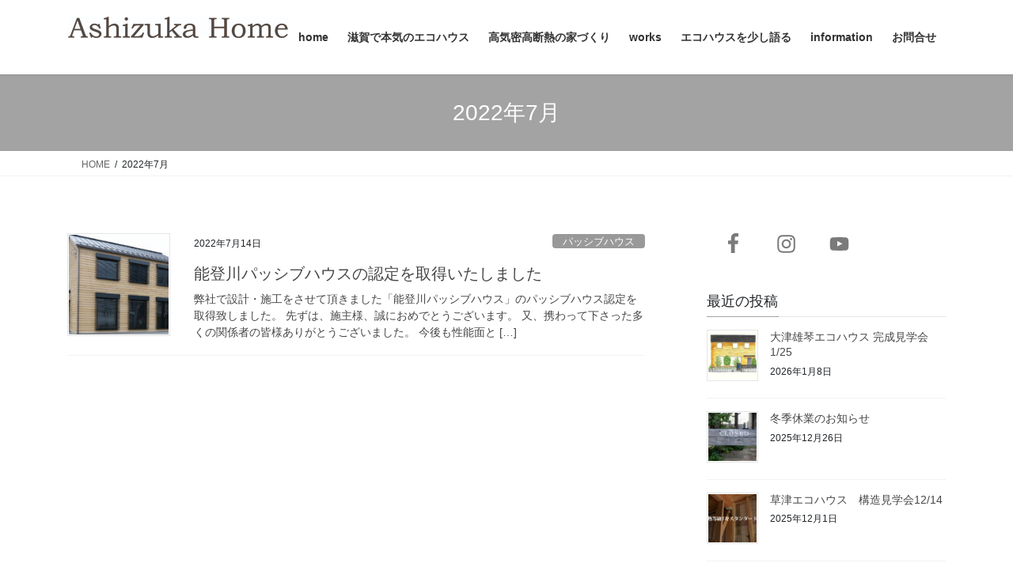

--- FILE ---
content_type: text/html; charset=UTF-8
request_url: https://www.ashizuka.com/2022/07/
body_size: 13882
content:
<!DOCTYPE html>
<html dir="ltr" lang="ja" prefix="og: https://ogp.me/ns#">
<head>
<meta charset="utf-8">
<meta http-equiv="X-UA-Compatible" content="IE=edge">
<meta name="viewport" content="width=device-width, initial-scale=1">
<!-- Google tag (gtag.js) --><script async src="https://www.googletagmanager.com/gtag/js?id=UA-104876993-1"></script><script>window.dataLayer = window.dataLayer || [];function gtag(){dataLayer.push(arguments);}gtag('js', new Date());gtag('config', 'UA-104876993-1');</script>
<title>7月, 2022 | 滋賀で本気のエコハウス 高気密高断熱住宅(パッシブハウス)の設計施工 あしづかホーム</title>

		<!-- All in One SEO 4.9.3 - aioseo.com -->
	<meta name="robots" content="noindex, max-image-preview:large" />
	<link rel="canonical" href="https://www.ashizuka.com/2022/07/" />
	<meta name="generator" content="All in One SEO (AIOSEO) 4.9.3" />
		<script type="application/ld+json" class="aioseo-schema">
			{"@context":"https:\/\/schema.org","@graph":[{"@type":"BreadcrumbList","@id":"https:\/\/www.ashizuka.com\/2022\/07\/#breadcrumblist","itemListElement":[{"@type":"ListItem","@id":"https:\/\/www.ashizuka.com#listItem","position":1,"name":"\u30db\u30fc\u30e0","item":"https:\/\/www.ashizuka.com","nextItem":{"@type":"ListItem","@id":"https:\/\/www.ashizuka.com\/2022\/#listItem","name":2022}},{"@type":"ListItem","@id":"https:\/\/www.ashizuka.com\/2022\/#listItem","position":2,"name":2022,"item":"https:\/\/www.ashizuka.com\/2022\/","nextItem":{"@type":"ListItem","@id":"https:\/\/www.ashizuka.com\/2022\/07\/#listItem","name":"07"},"previousItem":{"@type":"ListItem","@id":"https:\/\/www.ashizuka.com#listItem","name":"\u30db\u30fc\u30e0"}},{"@type":"ListItem","@id":"https:\/\/www.ashizuka.com\/2022\/07\/#listItem","position":3,"name":"07","previousItem":{"@type":"ListItem","@id":"https:\/\/www.ashizuka.com\/2022\/#listItem","name":2022}}]},{"@type":"CollectionPage","@id":"https:\/\/www.ashizuka.com\/2022\/07\/#collectionpage","url":"https:\/\/www.ashizuka.com\/2022\/07\/","name":"7\u6708, 2022 | \u6ecb\u8cc0\u3067\u672c\u6c17\u306e\u30a8\u30b3\u30cf\u30a6\u30b9 \u9ad8\u6c17\u5bc6\u9ad8\u65ad\u71b1\u4f4f\u5b85(\u30d1\u30c3\u30b7\u30d6\u30cf\u30a6\u30b9)\u306e\u8a2d\u8a08\u65bd\u5de5 \u3042\u3057\u3065\u304b\u30db\u30fc\u30e0","inLanguage":"ja","isPartOf":{"@id":"https:\/\/www.ashizuka.com\/#website"},"breadcrumb":{"@id":"https:\/\/www.ashizuka.com\/2022\/07\/#breadcrumblist"}},{"@type":"Organization","@id":"https:\/\/www.ashizuka.com\/#organization","name":"\u6ecb\u8cc0\u3067\u672c\u6c17\u306e\u30a8\u30b3\u30cf\u30a6\u30b9\u3000\u9ad8\u6c17\u5bc6\u9ad8\u65ad\u71b1\u4f4f\u5b85(\u30d1\u30c3\u30b7\u30d6\u30cf\u30a6\u30b9)\u306e\u8a2d\u8a08\u65bd\u5de5\u3000\u3042\u3057\u3065\u304b\u30db\u30fc\u30e0","description":"\u6ecb\u8cc0\u3067\u672c\u6c17\u306e\u30a8\u30b3\u30cf\u30a6\u30b9\u3000\u9ad8\u6c17\u5bc6\u9ad8\u65ad\u71b1\u4f4f\u5b85(\u30d1\u30c3\u30b7\u30d6\u30cf\u30a6\u30b9)\u306e\u8a2d\u8a08\u65bd\u5de5\u3000\u3042\u3057\u3065\u304b\u30db\u30fc\u30e0 \u9ad8\u6c17\u5bc6\u9ad8\u65ad\u71b1\u306b\u62d8\u308a\u65ad\u71b1\u7b49\u7d1a7\u4ee5\u4e0a\u3067\u5feb\u9069\u306a\u4f4f\u5b85\u3092\u63d0\u4f9b\u3057\u307e\u3059","url":"https:\/\/www.ashizuka.com\/"},{"@type":"WebSite","@id":"https:\/\/www.ashizuka.com\/#website","url":"https:\/\/www.ashizuka.com\/","name":"\u6ecb\u8cc0\u3067\u672c\u6c17\u306e\u30a8\u30b3\u30cf\u30a6\u30b9\u3000\u9ad8\u6c17\u5bc6\u9ad8\u65ad\u71b1\u4f4f\u5b85(\u30d1\u30c3\u30b7\u30d6\u30cf\u30a6\u30b9)\u306e\u8a2d\u8a08\u65bd\u5de5\u3000\u3042\u3057\u3065\u304b\u30db\u30fc\u30e0","description":"\u9ad8\u6c17\u5bc6\u9ad8\u65ad\u71b1\u306b\u62d8\u308a\u65ad\u71b1\u7b49\u7d1a7\u4ee5\u4e0a\u3067\u5feb\u9069\u306a\u4f4f\u5b85\u3092\u63d0\u4f9b\u3057\u307e\u3059","inLanguage":"ja","publisher":{"@id":"https:\/\/www.ashizuka.com\/#organization"}}]}
		</script>
		<!-- All in One SEO -->

<link rel="alternate" type="application/rss+xml" title="滋賀で本気のエコハウス　高気密高断熱住宅(パッシブハウス)の設計施工　あしづかホーム &raquo; フィード" href="https://www.ashizuka.com/feed/" />
<link rel="alternate" type="application/rss+xml" title="滋賀で本気のエコハウス　高気密高断熱住宅(パッシブハウス)の設計施工　あしづかホーム &raquo; コメントフィード" href="https://www.ashizuka.com/comments/feed/" />
<meta name="description" content="2022年7月 の記事 滋賀で本気のエコハウス　高気密高断熱住宅(パッシブハウス)の設計施工　あしづかホーム 高気密高断熱に拘り断熱等級7以上で快適な住宅を提供します" />		<!-- This site uses the Google Analytics by MonsterInsights plugin v9.11.1 - Using Analytics tracking - https://www.monsterinsights.com/ -->
		<!-- Note: MonsterInsights is not currently configured on this site. The site owner needs to authenticate with Google Analytics in the MonsterInsights settings panel. -->
					<!-- No tracking code set -->
				<!-- / Google Analytics by MonsterInsights -->
		<style id='wp-img-auto-sizes-contain-inline-css' type='text/css'>
img:is([sizes=auto i],[sizes^="auto," i]){contain-intrinsic-size:3000px 1500px}
/*# sourceURL=wp-img-auto-sizes-contain-inline-css */
</style>
<link rel='stylesheet' id='vkExUnit_common_style-css' href='https://www.ashizuka.com/wp-content/plugins/vk-all-in-one-expansion-unit/assets/css/vkExUnit_style.css?ver=9.113.0.1' type='text/css' media='all' />
<style id='vkExUnit_common_style-inline-css' type='text/css'>
:root {--ver_page_top_button_url:url(https://www.ashizuka.com/wp-content/plugins/vk-all-in-one-expansion-unit/assets/images/to-top-btn-icon.svg);}@font-face {font-weight: normal;font-style: normal;font-family: "vk_sns";src: url("https://www.ashizuka.com/wp-content/plugins/vk-all-in-one-expansion-unit/inc/sns/icons/fonts/vk_sns.eot?-bq20cj");src: url("https://www.ashizuka.com/wp-content/plugins/vk-all-in-one-expansion-unit/inc/sns/icons/fonts/vk_sns.eot?#iefix-bq20cj") format("embedded-opentype"),url("https://www.ashizuka.com/wp-content/plugins/vk-all-in-one-expansion-unit/inc/sns/icons/fonts/vk_sns.woff?-bq20cj") format("woff"),url("https://www.ashizuka.com/wp-content/plugins/vk-all-in-one-expansion-unit/inc/sns/icons/fonts/vk_sns.ttf?-bq20cj") format("truetype"),url("https://www.ashizuka.com/wp-content/plugins/vk-all-in-one-expansion-unit/inc/sns/icons/fonts/vk_sns.svg?-bq20cj#vk_sns") format("svg");}
.veu_promotion-alert__content--text {border: 1px solid rgba(0,0,0,0.125);padding: 0.5em 1em;border-radius: var(--vk-size-radius);margin-bottom: var(--vk-margin-block-bottom);font-size: 0.875rem;}/* Alert Content部分に段落タグを入れた場合に最後の段落の余白を0にする */.veu_promotion-alert__content--text p:last-of-type{margin-bottom:0;margin-top: 0;}
/*# sourceURL=vkExUnit_common_style-inline-css */
</style>
<style id='wp-emoji-styles-inline-css' type='text/css'>

	img.wp-smiley, img.emoji {
		display: inline !important;
		border: none !important;
		box-shadow: none !important;
		height: 1em !important;
		width: 1em !important;
		margin: 0 0.07em !important;
		vertical-align: -0.1em !important;
		background: none !important;
		padding: 0 !important;
	}
/*# sourceURL=wp-emoji-styles-inline-css */
</style>
<style id='wp-block-library-inline-css' type='text/css'>
:root{--wp-block-synced-color:#7a00df;--wp-block-synced-color--rgb:122,0,223;--wp-bound-block-color:var(--wp-block-synced-color);--wp-editor-canvas-background:#ddd;--wp-admin-theme-color:#007cba;--wp-admin-theme-color--rgb:0,124,186;--wp-admin-theme-color-darker-10:#006ba1;--wp-admin-theme-color-darker-10--rgb:0,107,160.5;--wp-admin-theme-color-darker-20:#005a87;--wp-admin-theme-color-darker-20--rgb:0,90,135;--wp-admin-border-width-focus:2px}@media (min-resolution:192dpi){:root{--wp-admin-border-width-focus:1.5px}}.wp-element-button{cursor:pointer}:root .has-very-light-gray-background-color{background-color:#eee}:root .has-very-dark-gray-background-color{background-color:#313131}:root .has-very-light-gray-color{color:#eee}:root .has-very-dark-gray-color{color:#313131}:root .has-vivid-green-cyan-to-vivid-cyan-blue-gradient-background{background:linear-gradient(135deg,#00d084,#0693e3)}:root .has-purple-crush-gradient-background{background:linear-gradient(135deg,#34e2e4,#4721fb 50%,#ab1dfe)}:root .has-hazy-dawn-gradient-background{background:linear-gradient(135deg,#faaca8,#dad0ec)}:root .has-subdued-olive-gradient-background{background:linear-gradient(135deg,#fafae1,#67a671)}:root .has-atomic-cream-gradient-background{background:linear-gradient(135deg,#fdd79a,#004a59)}:root .has-nightshade-gradient-background{background:linear-gradient(135deg,#330968,#31cdcf)}:root .has-midnight-gradient-background{background:linear-gradient(135deg,#020381,#2874fc)}:root{--wp--preset--font-size--normal:16px;--wp--preset--font-size--huge:42px}.has-regular-font-size{font-size:1em}.has-larger-font-size{font-size:2.625em}.has-normal-font-size{font-size:var(--wp--preset--font-size--normal)}.has-huge-font-size{font-size:var(--wp--preset--font-size--huge)}.has-text-align-center{text-align:center}.has-text-align-left{text-align:left}.has-text-align-right{text-align:right}.has-fit-text{white-space:nowrap!important}#end-resizable-editor-section{display:none}.aligncenter{clear:both}.items-justified-left{justify-content:flex-start}.items-justified-center{justify-content:center}.items-justified-right{justify-content:flex-end}.items-justified-space-between{justify-content:space-between}.screen-reader-text{border:0;clip-path:inset(50%);height:1px;margin:-1px;overflow:hidden;padding:0;position:absolute;width:1px;word-wrap:normal!important}.screen-reader-text:focus{background-color:#ddd;clip-path:none;color:#444;display:block;font-size:1em;height:auto;left:5px;line-height:normal;padding:15px 23px 14px;text-decoration:none;top:5px;width:auto;z-index:100000}html :where(.has-border-color){border-style:solid}html :where([style*=border-top-color]){border-top-style:solid}html :where([style*=border-right-color]){border-right-style:solid}html :where([style*=border-bottom-color]){border-bottom-style:solid}html :where([style*=border-left-color]){border-left-style:solid}html :where([style*=border-width]){border-style:solid}html :where([style*=border-top-width]){border-top-style:solid}html :where([style*=border-right-width]){border-right-style:solid}html :where([style*=border-bottom-width]){border-bottom-style:solid}html :where([style*=border-left-width]){border-left-style:solid}html :where(img[class*=wp-image-]){height:auto;max-width:100%}:where(figure){margin:0 0 1em}html :where(.is-position-sticky){--wp-admin--admin-bar--position-offset:var(--wp-admin--admin-bar--height,0px)}@media screen and (max-width:600px){html :where(.is-position-sticky){--wp-admin--admin-bar--position-offset:0px}}

/*# sourceURL=wp-block-library-inline-css */
</style><style id='global-styles-inline-css' type='text/css'>
:root{--wp--preset--aspect-ratio--square: 1;--wp--preset--aspect-ratio--4-3: 4/3;--wp--preset--aspect-ratio--3-4: 3/4;--wp--preset--aspect-ratio--3-2: 3/2;--wp--preset--aspect-ratio--2-3: 2/3;--wp--preset--aspect-ratio--16-9: 16/9;--wp--preset--aspect-ratio--9-16: 9/16;--wp--preset--color--black: #000000;--wp--preset--color--cyan-bluish-gray: #abb8c3;--wp--preset--color--white: #ffffff;--wp--preset--color--pale-pink: #f78da7;--wp--preset--color--vivid-red: #cf2e2e;--wp--preset--color--luminous-vivid-orange: #ff6900;--wp--preset--color--luminous-vivid-amber: #fcb900;--wp--preset--color--light-green-cyan: #7bdcb5;--wp--preset--color--vivid-green-cyan: #00d084;--wp--preset--color--pale-cyan-blue: #8ed1fc;--wp--preset--color--vivid-cyan-blue: #0693e3;--wp--preset--color--vivid-purple: #9b51e0;--wp--preset--gradient--vivid-cyan-blue-to-vivid-purple: linear-gradient(135deg,rgb(6,147,227) 0%,rgb(155,81,224) 100%);--wp--preset--gradient--light-green-cyan-to-vivid-green-cyan: linear-gradient(135deg,rgb(122,220,180) 0%,rgb(0,208,130) 100%);--wp--preset--gradient--luminous-vivid-amber-to-luminous-vivid-orange: linear-gradient(135deg,rgb(252,185,0) 0%,rgb(255,105,0) 100%);--wp--preset--gradient--luminous-vivid-orange-to-vivid-red: linear-gradient(135deg,rgb(255,105,0) 0%,rgb(207,46,46) 100%);--wp--preset--gradient--very-light-gray-to-cyan-bluish-gray: linear-gradient(135deg,rgb(238,238,238) 0%,rgb(169,184,195) 100%);--wp--preset--gradient--cool-to-warm-spectrum: linear-gradient(135deg,rgb(74,234,220) 0%,rgb(151,120,209) 20%,rgb(207,42,186) 40%,rgb(238,44,130) 60%,rgb(251,105,98) 80%,rgb(254,248,76) 100%);--wp--preset--gradient--blush-light-purple: linear-gradient(135deg,rgb(255,206,236) 0%,rgb(152,150,240) 100%);--wp--preset--gradient--blush-bordeaux: linear-gradient(135deg,rgb(254,205,165) 0%,rgb(254,45,45) 50%,rgb(107,0,62) 100%);--wp--preset--gradient--luminous-dusk: linear-gradient(135deg,rgb(255,203,112) 0%,rgb(199,81,192) 50%,rgb(65,88,208) 100%);--wp--preset--gradient--pale-ocean: linear-gradient(135deg,rgb(255,245,203) 0%,rgb(182,227,212) 50%,rgb(51,167,181) 100%);--wp--preset--gradient--electric-grass: linear-gradient(135deg,rgb(202,248,128) 0%,rgb(113,206,126) 100%);--wp--preset--gradient--midnight: linear-gradient(135deg,rgb(2,3,129) 0%,rgb(40,116,252) 100%);--wp--preset--font-size--small: 13px;--wp--preset--font-size--medium: 20px;--wp--preset--font-size--large: 36px;--wp--preset--font-size--x-large: 42px;--wp--preset--spacing--20: 0.44rem;--wp--preset--spacing--30: 0.67rem;--wp--preset--spacing--40: 1rem;--wp--preset--spacing--50: 1.5rem;--wp--preset--spacing--60: 2.25rem;--wp--preset--spacing--70: 3.38rem;--wp--preset--spacing--80: 5.06rem;--wp--preset--shadow--natural: 6px 6px 9px rgba(0, 0, 0, 0.2);--wp--preset--shadow--deep: 12px 12px 50px rgba(0, 0, 0, 0.4);--wp--preset--shadow--sharp: 6px 6px 0px rgba(0, 0, 0, 0.2);--wp--preset--shadow--outlined: 6px 6px 0px -3px rgb(255, 255, 255), 6px 6px rgb(0, 0, 0);--wp--preset--shadow--crisp: 6px 6px 0px rgb(0, 0, 0);}:where(.is-layout-flex){gap: 0.5em;}:where(.is-layout-grid){gap: 0.5em;}body .is-layout-flex{display: flex;}.is-layout-flex{flex-wrap: wrap;align-items: center;}.is-layout-flex > :is(*, div){margin: 0;}body .is-layout-grid{display: grid;}.is-layout-grid > :is(*, div){margin: 0;}:where(.wp-block-columns.is-layout-flex){gap: 2em;}:where(.wp-block-columns.is-layout-grid){gap: 2em;}:where(.wp-block-post-template.is-layout-flex){gap: 1.25em;}:where(.wp-block-post-template.is-layout-grid){gap: 1.25em;}.has-black-color{color: var(--wp--preset--color--black) !important;}.has-cyan-bluish-gray-color{color: var(--wp--preset--color--cyan-bluish-gray) !important;}.has-white-color{color: var(--wp--preset--color--white) !important;}.has-pale-pink-color{color: var(--wp--preset--color--pale-pink) !important;}.has-vivid-red-color{color: var(--wp--preset--color--vivid-red) !important;}.has-luminous-vivid-orange-color{color: var(--wp--preset--color--luminous-vivid-orange) !important;}.has-luminous-vivid-amber-color{color: var(--wp--preset--color--luminous-vivid-amber) !important;}.has-light-green-cyan-color{color: var(--wp--preset--color--light-green-cyan) !important;}.has-vivid-green-cyan-color{color: var(--wp--preset--color--vivid-green-cyan) !important;}.has-pale-cyan-blue-color{color: var(--wp--preset--color--pale-cyan-blue) !important;}.has-vivid-cyan-blue-color{color: var(--wp--preset--color--vivid-cyan-blue) !important;}.has-vivid-purple-color{color: var(--wp--preset--color--vivid-purple) !important;}.has-black-background-color{background-color: var(--wp--preset--color--black) !important;}.has-cyan-bluish-gray-background-color{background-color: var(--wp--preset--color--cyan-bluish-gray) !important;}.has-white-background-color{background-color: var(--wp--preset--color--white) !important;}.has-pale-pink-background-color{background-color: var(--wp--preset--color--pale-pink) !important;}.has-vivid-red-background-color{background-color: var(--wp--preset--color--vivid-red) !important;}.has-luminous-vivid-orange-background-color{background-color: var(--wp--preset--color--luminous-vivid-orange) !important;}.has-luminous-vivid-amber-background-color{background-color: var(--wp--preset--color--luminous-vivid-amber) !important;}.has-light-green-cyan-background-color{background-color: var(--wp--preset--color--light-green-cyan) !important;}.has-vivid-green-cyan-background-color{background-color: var(--wp--preset--color--vivid-green-cyan) !important;}.has-pale-cyan-blue-background-color{background-color: var(--wp--preset--color--pale-cyan-blue) !important;}.has-vivid-cyan-blue-background-color{background-color: var(--wp--preset--color--vivid-cyan-blue) !important;}.has-vivid-purple-background-color{background-color: var(--wp--preset--color--vivid-purple) !important;}.has-black-border-color{border-color: var(--wp--preset--color--black) !important;}.has-cyan-bluish-gray-border-color{border-color: var(--wp--preset--color--cyan-bluish-gray) !important;}.has-white-border-color{border-color: var(--wp--preset--color--white) !important;}.has-pale-pink-border-color{border-color: var(--wp--preset--color--pale-pink) !important;}.has-vivid-red-border-color{border-color: var(--wp--preset--color--vivid-red) !important;}.has-luminous-vivid-orange-border-color{border-color: var(--wp--preset--color--luminous-vivid-orange) !important;}.has-luminous-vivid-amber-border-color{border-color: var(--wp--preset--color--luminous-vivid-amber) !important;}.has-light-green-cyan-border-color{border-color: var(--wp--preset--color--light-green-cyan) !important;}.has-vivid-green-cyan-border-color{border-color: var(--wp--preset--color--vivid-green-cyan) !important;}.has-pale-cyan-blue-border-color{border-color: var(--wp--preset--color--pale-cyan-blue) !important;}.has-vivid-cyan-blue-border-color{border-color: var(--wp--preset--color--vivid-cyan-blue) !important;}.has-vivid-purple-border-color{border-color: var(--wp--preset--color--vivid-purple) !important;}.has-vivid-cyan-blue-to-vivid-purple-gradient-background{background: var(--wp--preset--gradient--vivid-cyan-blue-to-vivid-purple) !important;}.has-light-green-cyan-to-vivid-green-cyan-gradient-background{background: var(--wp--preset--gradient--light-green-cyan-to-vivid-green-cyan) !important;}.has-luminous-vivid-amber-to-luminous-vivid-orange-gradient-background{background: var(--wp--preset--gradient--luminous-vivid-amber-to-luminous-vivid-orange) !important;}.has-luminous-vivid-orange-to-vivid-red-gradient-background{background: var(--wp--preset--gradient--luminous-vivid-orange-to-vivid-red) !important;}.has-very-light-gray-to-cyan-bluish-gray-gradient-background{background: var(--wp--preset--gradient--very-light-gray-to-cyan-bluish-gray) !important;}.has-cool-to-warm-spectrum-gradient-background{background: var(--wp--preset--gradient--cool-to-warm-spectrum) !important;}.has-blush-light-purple-gradient-background{background: var(--wp--preset--gradient--blush-light-purple) !important;}.has-blush-bordeaux-gradient-background{background: var(--wp--preset--gradient--blush-bordeaux) !important;}.has-luminous-dusk-gradient-background{background: var(--wp--preset--gradient--luminous-dusk) !important;}.has-pale-ocean-gradient-background{background: var(--wp--preset--gradient--pale-ocean) !important;}.has-electric-grass-gradient-background{background: var(--wp--preset--gradient--electric-grass) !important;}.has-midnight-gradient-background{background: var(--wp--preset--gradient--midnight) !important;}.has-small-font-size{font-size: var(--wp--preset--font-size--small) !important;}.has-medium-font-size{font-size: var(--wp--preset--font-size--medium) !important;}.has-large-font-size{font-size: var(--wp--preset--font-size--large) !important;}.has-x-large-font-size{font-size: var(--wp--preset--font-size--x-large) !important;}
/*# sourceURL=global-styles-inline-css */
</style>

<style id='classic-theme-styles-inline-css' type='text/css'>
/*! This file is auto-generated */
.wp-block-button__link{color:#fff;background-color:#32373c;border-radius:9999px;box-shadow:none;text-decoration:none;padding:calc(.667em + 2px) calc(1.333em + 2px);font-size:1.125em}.wp-block-file__button{background:#32373c;color:#fff;text-decoration:none}
/*# sourceURL=/wp-includes/css/classic-themes.min.css */
</style>
<link rel='stylesheet' id='contact-form-7-css' href='https://www.ashizuka.com/wp-content/plugins/contact-form-7/includes/css/styles.css?ver=6.1.4' type='text/css' media='all' />
<link rel='stylesheet' id='bootstrap-4-style-css' href='https://www.ashizuka.com/wp-content/themes/lightning/_g2/library/bootstrap-4/css/bootstrap.min.css?ver=4.5.0' type='text/css' media='all' />
<link rel='stylesheet' id='lightning-common-style-css' href='https://www.ashizuka.com/wp-content/themes/lightning/_g2/assets/css/common.css?ver=15.33.1' type='text/css' media='all' />
<style id='lightning-common-style-inline-css' type='text/css'>
/* vk-mobile-nav */:root {--vk-mobile-nav-menu-btn-bg-src: url("https://www.ashizuka.com/wp-content/themes/lightning/_g2/inc/vk-mobile-nav/package/images/vk-menu-btn-black.svg");--vk-mobile-nav-menu-btn-close-bg-src: url("https://www.ashizuka.com/wp-content/themes/lightning/_g2/inc/vk-mobile-nav/package/images/vk-menu-close-black.svg");--vk-menu-acc-icon-open-black-bg-src: url("https://www.ashizuka.com/wp-content/themes/lightning/_g2/inc/vk-mobile-nav/package/images/vk-menu-acc-icon-open-black.svg");--vk-menu-acc-icon-open-white-bg-src: url("https://www.ashizuka.com/wp-content/themes/lightning/_g2/inc/vk-mobile-nav/package/images/vk-menu-acc-icon-open-white.svg");--vk-menu-acc-icon-close-black-bg-src: url("https://www.ashizuka.com/wp-content/themes/lightning/_g2/inc/vk-mobile-nav/package/images/vk-menu-close-black.svg");--vk-menu-acc-icon-close-white-bg-src: url("https://www.ashizuka.com/wp-content/themes/lightning/_g2/inc/vk-mobile-nav/package/images/vk-menu-close-white.svg");}
/*# sourceURL=lightning-common-style-inline-css */
</style>
<link rel='stylesheet' id='lightning-design-style-css' href='https://www.ashizuka.com/wp-content/themes/lightning/_g2/design-skin/origin2/css/style.css?ver=15.33.1' type='text/css' media='all' />
<style id='lightning-design-style-inline-css' type='text/css'>
:root {--color-key:#a3a3a3;--wp--preset--color--vk-color-primary:#a3a3a3;--color-key-dark:#5e5e5e;}
/* ltg common custom */:root {--vk-menu-acc-btn-border-color:#333;--vk-color-primary:#a3a3a3;--vk-color-primary-dark:#5e5e5e;--vk-color-primary-vivid:#b3b3b3;--color-key:#a3a3a3;--wp--preset--color--vk-color-primary:#a3a3a3;--color-key-dark:#5e5e5e;}.veu_color_txt_key { color:#5e5e5e ; }.veu_color_bg_key { background-color:#5e5e5e ; }.veu_color_border_key { border-color:#5e5e5e ; }.btn-default { border-color:#a3a3a3;color:#a3a3a3;}.btn-default:focus,.btn-default:hover { border-color:#a3a3a3;background-color: #a3a3a3; }.wp-block-search__button,.btn-primary { background-color:#a3a3a3;border-color:#5e5e5e; }.wp-block-search__button:focus,.wp-block-search__button:hover,.btn-primary:not(:disabled):not(.disabled):active,.btn-primary:focus,.btn-primary:hover { background-color:#5e5e5e;border-color:#a3a3a3; }.btn-outline-primary { color : #a3a3a3 ; border-color:#a3a3a3; }.btn-outline-primary:not(:disabled):not(.disabled):active,.btn-outline-primary:focus,.btn-outline-primary:hover { color : #fff; background-color:#a3a3a3;border-color:#5e5e5e; }a { color:#337ab7; }
.tagcloud a:before { font-family: "Font Awesome 7 Free";content: "\f02b";font-weight: bold; }
.media .media-body .media-heading a:hover { color:#a3a3a3; }@media (min-width: 768px){.gMenu > li:before,.gMenu > li.menu-item-has-children::after { border-bottom-color:#5e5e5e }.gMenu li li { background-color:#5e5e5e }.gMenu li li a:hover { background-color:#a3a3a3; }} /* @media (min-width: 768px) */.page-header { background-color:#a3a3a3; }h2,.mainSection-title { border-top-color:#a3a3a3; }h3:after,.subSection-title:after { border-bottom-color:#a3a3a3; }ul.page-numbers li span.page-numbers.current,.page-link dl .post-page-numbers.current { background-color:#a3a3a3; }.pager li > a { border-color:#a3a3a3;color:#a3a3a3;}.pager li > a:hover { background-color:#a3a3a3;color:#fff;}.siteFooter { border-top-color:#a3a3a3; }dt { border-left-color:#a3a3a3; }:root {--g_nav_main_acc_icon_open_url:url(https://www.ashizuka.com/wp-content/themes/lightning/_g2/inc/vk-mobile-nav/package/images/vk-menu-acc-icon-open-black.svg);--g_nav_main_acc_icon_close_url: url(https://www.ashizuka.com/wp-content/themes/lightning/_g2/inc/vk-mobile-nav/package/images/vk-menu-close-black.svg);--g_nav_sub_acc_icon_open_url: url(https://www.ashizuka.com/wp-content/themes/lightning/_g2/inc/vk-mobile-nav/package/images/vk-menu-acc-icon-open-white.svg);--g_nav_sub_acc_icon_close_url: url(https://www.ashizuka.com/wp-content/themes/lightning/_g2/inc/vk-mobile-nav/package/images/vk-menu-close-white.svg);}
/*# sourceURL=lightning-design-style-inline-css */
</style>
<link rel='stylesheet' id='veu-cta-css' href='https://www.ashizuka.com/wp-content/plugins/vk-all-in-one-expansion-unit/inc/call-to-action/package/assets/css/style.css?ver=9.113.0.1' type='text/css' media='all' />
<link rel='stylesheet' id='lightning-theme-style-css' href='https://www.ashizuka.com/wp-content/themes/lightning/style.css?ver=15.33.1' type='text/css' media='all' />
<link rel='stylesheet' id='vk-font-awesome-css' href='https://www.ashizuka.com/wp-content/themes/lightning/vendor/vektor-inc/font-awesome-versions/src/font-awesome/css/all.min.css?ver=7.1.0' type='text/css' media='all' />
<link rel='stylesheet' id='simple-social-icons-font-css' href='https://www.ashizuka.com/wp-content/plugins/simple-social-icons/css/style.css?ver=4.0.0' type='text/css' media='all' />
<script type="text/javascript" src="https://www.ashizuka.com/wp-includes/js/jquery/jquery.min.js?ver=3.7.1" id="jquery-core-js"></script>
<script type="text/javascript" src="https://www.ashizuka.com/wp-includes/js/jquery/jquery-migrate.min.js?ver=3.4.1" id="jquery-migrate-js"></script>
<link rel="https://api.w.org/" href="https://www.ashizuka.com/wp-json/" /><link rel="EditURI" type="application/rsd+xml" title="RSD" href="https://www.ashizuka.com/xmlrpc.php?rsd" />
<meta name="generator" content="WordPress 6.9" />
<style id="lightning-color-custom-for-plugins" type="text/css">/* ltg theme common */.color_key_bg,.color_key_bg_hover:hover{background-color: #a3a3a3;}.color_key_txt,.color_key_txt_hover:hover{color: #a3a3a3;}.color_key_border,.color_key_border_hover:hover{border-color: #a3a3a3;}.color_key_dark_bg,.color_key_dark_bg_hover:hover{background-color: #5e5e5e;}.color_key_dark_txt,.color_key_dark_txt_hover:hover{color: #5e5e5e;}.color_key_dark_border,.color_key_dark_border_hover:hover{border-color: #5e5e5e;}</style><!-- [ VK All in One Expansion Unit OGP ] -->
<meta property="og:site_name" content="滋賀で本気のエコハウス　高気密高断熱住宅(パッシブハウス)の設計施工　あしづかホーム" />
<meta property="og:url" content="https://www.ashizuka.com/2022/07/14/%e8%83%bd%e7%99%bb%e5%b7%9d%e3%83%91%e3%83%83%e3%82%b7%e3%83%96%e3%83%8f%e3%82%a6%e3%82%b9%e3%81%ae%e8%aa%8d%e5%ae%9a%e3%82%92%e5%8f%96%e5%be%97%e3%81%84%e3%81%9f%e3%81%97%e3%81%be%e3%81%97%e3%81%9f/" />
<meta property="og:title" content="2022年7月 | 滋賀で本気のエコハウス　高気密高断熱住宅(パッシブハウス)の設計施工　あしづかホーム" />
<meta property="og:description" content="2022年7月 の記事 滋賀で本気のエコハウス　高気密高断熱住宅(パッシブハウス)の設計施工　あしづかホーム 高気密高断熱に拘り断熱等級7以上で快適な住宅を提供します" />
<meta property="og:type" content="article" />
<!-- [ / VK All in One Expansion Unit OGP ] -->
<!-- [ VK All in One Expansion Unit twitter card ] -->
<meta name="twitter:card" content="summary_large_image">
<meta name="twitter:description" content="2022年7月 の記事 滋賀で本気のエコハウス　高気密高断熱住宅(パッシブハウス)の設計施工　あしづかホーム 高気密高断熱に拘り断熱等級7以上で快適な住宅を提供します">
<meta name="twitter:title" content="2022年7月 | 滋賀で本気のエコハウス　高気密高断熱住宅(パッシブハウス)の設計施工　あしづかホーム">
<meta name="twitter:url" content="https://www.ashizuka.com/2022/07/14/%e8%83%bd%e7%99%bb%e5%b7%9d%e3%83%91%e3%83%83%e3%82%b7%e3%83%96%e3%83%8f%e3%82%a6%e3%82%b9%e3%81%ae%e8%aa%8d%e5%ae%9a%e3%82%92%e5%8f%96%e5%be%97%e3%81%84%e3%81%9f%e3%81%97%e3%81%be%e3%81%97%e3%81%9f/">
	<meta name="twitter:domain" content="www.ashizuka.com">
	<!-- [ / VK All in One Expansion Unit twitter card ] -->
	<link rel="icon" href="https://www.ashizuka.com/wp-content/uploads/2022/05/A-150x150.jpg" sizes="32x32" />
<link rel="icon" href="https://www.ashizuka.com/wp-content/uploads/2022/05/A-300x300.jpg" sizes="192x192" />
<link rel="apple-touch-icon" href="https://www.ashizuka.com/wp-content/uploads/2022/05/A-300x300.jpg" />
<meta name="msapplication-TileImage" content="https://www.ashizuka.com/wp-content/uploads/2022/05/A-300x300.jpg" />

</head>
<body class="archive date wp-theme-lightning fa_v7_css post-type-post sidebar-fix sidebar-fix-priority-top bootstrap4 device-pc">
<a class="skip-link screen-reader-text" href="#main">コンテンツへスキップ</a>
<a class="skip-link screen-reader-text" href="#vk-mobile-nav">ナビゲーションに移動</a>
<header class="siteHeader">
		<div class="container siteHeadContainer">
		<div class="navbar-header">
						<p class="navbar-brand siteHeader_logo">
			<a href="https://www.ashizuka.com/">
				<span><img src="https://www.ashizuka.com/wp-content/uploads/2022/05/AshizukaHome.jpg" alt="滋賀で本気のエコハウス　高気密高断熱住宅(パッシブハウス)の設計施工　あしづかホーム" /></span>
			</a>
			</p>
					</div>

					<div id="gMenu_outer" class="gMenu_outer">
				<nav class="menu-main-container"><ul id="menu-main" class="menu gMenu vk-menu-acc"><li id="menu-item-1887" class="menu-item menu-item-type-custom menu-item-object-custom menu-item-home"><a href="https://www.ashizuka.com/"><strong class="gMenu_name">home</strong></a></li>
<li id="menu-item-33" class="menu-item menu-item-type-post_type menu-item-object-page"><a href="https://www.ashizuka.com/ecohouse/"><strong class="gMenu_name">滋賀で本気のエコハウス</strong></a></li>
<li id="menu-item-42" class="menu-item menu-item-type-post_type menu-item-object-page"><a href="https://www.ashizuka.com/koukimitsukoudannetsu/"><strong class="gMenu_name">高気密高断熱の家づくり</strong></a></li>
<li id="menu-item-34" class="menu-item menu-item-type-post_type menu-item-object-page"><a href="https://www.ashizuka.com/works/"><strong class="gMenu_name">works</strong></a></li>
<li id="menu-item-1900" class="menu-item menu-item-type-post_type_archive menu-item-object-ecohouse_sukoshi_"><a href="https://www.ashizuka.com/ecohouse_sukoshi_/"><strong class="gMenu_name">エコハウスを少し語る</strong></a></li>
<li id="menu-item-48" class="menu-item menu-item-type-post_type menu-item-object-page"><a href="https://www.ashizuka.com/information/"><strong class="gMenu_name">information</strong></a></li>
<li id="menu-item-51" class="menu-item menu-item-type-post_type menu-item-object-page"><a href="https://www.ashizuka.com/otoiawase/"><strong class="gMenu_name">お問合せ</strong></a></li>
</ul></nav>			</div>
			</div>
	</header>

<div class="section page-header"><div class="container"><div class="row"><div class="col-md-12">
<h1 class="page-header_pageTitle">
2022年7月</h1>
</div></div></div></div><!-- [ /.page-header ] -->


<!-- [ .breadSection ] --><div class="section breadSection"><div class="container"><div class="row"><ol class="breadcrumb" itemscope itemtype="https://schema.org/BreadcrumbList"><li id="panHome" itemprop="itemListElement" itemscope itemtype="http://schema.org/ListItem"><a itemprop="item" href="https://www.ashizuka.com/"><span itemprop="name"><i class="fa-solid fa-house"></i> HOME</span></a><meta itemprop="position" content="1" /></li><li><span>2022年7月</span><meta itemprop="position" content="2" /></li></ol></div></div></div><!-- [ /.breadSection ] -->

<div class="section siteContent">
<div class="container">
<div class="row">
<div class="col mainSection mainSection-col-two baseSection vk_posts-mainSection" id="main" role="main">

	
<div class="postList">


	
		<article class="media">
<div id="post-2514" class="post-2514 post type-post status-publish format-standard has-post-thumbnail hentry category-51">
		<div class="media-left postList_thumbnail">
		<a href="https://www.ashizuka.com/2022/07/14/%e8%83%bd%e7%99%bb%e5%b7%9d%e3%83%91%e3%83%83%e3%82%b7%e3%83%96%e3%83%8f%e3%82%a6%e3%82%b9%e3%81%ae%e8%aa%8d%e5%ae%9a%e3%82%92%e5%8f%96%e5%be%97%e3%81%84%e3%81%9f%e3%81%97%e3%81%be%e3%81%97%e3%81%9f/">
		<img width="150" height="150" src="https://www.ashizuka.com/wp-content/uploads/2022/07/01-150x150.jpg" class="media-object wp-post-image" alt="" decoding="async" />		</a>
	</div>
		<div class="media-body">
		<div class="entry-meta">


<span class="published entry-meta_items">2022年7月14日</span>

<span class="entry-meta_items entry-meta_updated">/ 最終更新日時 : <span class="updated">2022年7月14日</span></span>


	
	<span class="vcard author entry-meta_items entry-meta_items_author"><span class="fn">ashizuka</span></span>



<span class="entry-meta_items entry-meta_items_term"><a href="https://www.ashizuka.com/category/%e3%83%91%e3%83%83%e3%82%b7%e3%83%96%e3%83%8f%e3%82%a6%e3%82%b9/" class="btn btn-xs btn-primary entry-meta_items_term_button" style="background-color:#999999;border:none;">パッシブハウス</a></span>
</div>
		<h1 class="media-heading entry-title"><a href="https://www.ashizuka.com/2022/07/14/%e8%83%bd%e7%99%bb%e5%b7%9d%e3%83%91%e3%83%83%e3%82%b7%e3%83%96%e3%83%8f%e3%82%a6%e3%82%b9%e3%81%ae%e8%aa%8d%e5%ae%9a%e3%82%92%e5%8f%96%e5%be%97%e3%81%84%e3%81%9f%e3%81%97%e3%81%be%e3%81%97%e3%81%9f/">能登川パッシブハウスの認定を取得いたしました</a></h1>
		<a href="https://www.ashizuka.com/2022/07/14/%e8%83%bd%e7%99%bb%e5%b7%9d%e3%83%91%e3%83%83%e3%82%b7%e3%83%96%e3%83%8f%e3%82%a6%e3%82%b9%e3%81%ae%e8%aa%8d%e5%ae%9a%e3%82%92%e5%8f%96%e5%be%97%e3%81%84%e3%81%9f%e3%81%97%e3%81%be%e3%81%97%e3%81%9f/" class="media-body_excerpt"><p>弊社で設計・施工をさせて頂きました「能登川パッシブハウス」のパッシブハウス認定を取得致しました。 先ずは、施主様、誠におめでとうございます。 又、携わって下さった多くの関係者の皆様ありがとうございました。 今後も性能面と [&hellip;]</p>
</a>
	</div>
</div>
</article>

	
	
	
</div><!-- [ /.postList ] -->

</div><!-- [ /.mainSection ] -->

	<div class="col subSection sideSection sideSection-col-two baseSection">
				<aside class="widget simple-social-icons" id="simple-social-icons-2"><ul class="alignleft"><li class="ssi-facebook"><a href="https://www.facebook.com/AshizukaHome" target="_blank" rel="noopener noreferrer"><svg role="img" class="social-facebook" aria-labelledby="social-facebook-2"><title id="social-facebook-2">Facebook</title><use xlink:href="https://www.ashizuka.com/wp-content/plugins/simple-social-icons/symbol-defs.svg#social-facebook"></use></svg></a></li><li class="ssi-instagram"><a href="https://www.instagram.com/ashizukahome/" target="_blank" rel="noopener noreferrer"><svg role="img" class="social-instagram" aria-labelledby="social-instagram-2"><title id="social-instagram-2">Instagram</title><use xlink:href="https://www.ashizuka.com/wp-content/plugins/simple-social-icons/symbol-defs.svg#social-instagram"></use></svg></a></li><li class="ssi-youtube"><a href="https://www.youtube.com/@cafe_tool_ecohouse" target="_blank" rel="noopener noreferrer"><svg role="img" class="social-youtube" aria-labelledby="social-youtube-2"><title id="social-youtube-2">Youtube</title><use xlink:href="https://www.ashizuka.com/wp-content/plugins/simple-social-icons/symbol-defs.svg#social-youtube"></use></svg></a></li></ul></aside>

<aside class="widget widget_postlist">
<h1 class="subSection-title">最近の投稿</h1>

  <div class="media">

	
	  <div class="media-left postList_thumbnail">
		<a href="https://www.ashizuka.com/2026/01/08/%e5%a4%a7%e6%b4%a5%e9%9b%84%e7%90%b4%e3%82%a8%e3%82%b3%e3%83%8f%e3%82%a6%e3%82%b9-%e5%ae%8c%e6%88%90%e8%a6%8b%e5%ad%a6%e4%bc%9a-1-25/">
		<img width="150" height="150" src="https://www.ashizuka.com/wp-content/uploads/2026/01/002-150x150.jpg" class="attachment-thumbnail size-thumbnail wp-post-image" alt="" decoding="async" loading="lazy" />		</a>
	  </div>

	
	<div class="media-body">
	  <h4 class="media-heading"><a href="https://www.ashizuka.com/2026/01/08/%e5%a4%a7%e6%b4%a5%e9%9b%84%e7%90%b4%e3%82%a8%e3%82%b3%e3%83%8f%e3%82%a6%e3%82%b9-%e5%ae%8c%e6%88%90%e8%a6%8b%e5%ad%a6%e4%bc%9a-1-25/">大津雄琴エコハウス 完成見学会 1/25</a></h4>
	  <div class="published entry-meta_items">2026年1月8日</div>
	</div>
  </div>


  <div class="media">

	
	  <div class="media-left postList_thumbnail">
		<a href="https://www.ashizuka.com/2025/12/26/%e5%86%ac%e5%ad%a3%e4%bc%91%e6%a5%ad%e3%81%ae%e3%81%8a%e7%9f%a5%e3%82%89%e3%81%9b-4/">
		<img width="150" height="150" src="https://www.ashizuka.com/wp-content/uploads/2025/12/CLOSED-150x150.jpg" class="attachment-thumbnail size-thumbnail wp-post-image" alt="" decoding="async" loading="lazy" />		</a>
	  </div>

	
	<div class="media-body">
	  <h4 class="media-heading"><a href="https://www.ashizuka.com/2025/12/26/%e5%86%ac%e5%ad%a3%e4%bc%91%e6%a5%ad%e3%81%ae%e3%81%8a%e7%9f%a5%e3%82%89%e3%81%9b-4/">冬季休業のお知らせ</a></h4>
	  <div class="published entry-meta_items">2025年12月26日</div>
	</div>
  </div>


  <div class="media">

	
	  <div class="media-left postList_thumbnail">
		<a href="https://www.ashizuka.com/2025/12/01/%e8%8d%89%e6%b4%a5%e3%82%a8%e3%82%b3%e3%83%8f%e3%82%a6%e3%82%b9%e3%80%80%e6%a7%8b%e9%80%a0%e8%a6%8b%e5%ad%a6%e4%bc%9a12-14/">
		<img width="150" height="150" src="https://www.ashizuka.com/wp-content/uploads/2025/12/001-150x150.jpg" class="attachment-thumbnail size-thumbnail wp-post-image" alt="" decoding="async" loading="lazy" />		</a>
	  </div>

	
	<div class="media-body">
	  <h4 class="media-heading"><a href="https://www.ashizuka.com/2025/12/01/%e8%8d%89%e6%b4%a5%e3%82%a8%e3%82%b3%e3%83%8f%e3%82%a6%e3%82%b9%e3%80%80%e6%a7%8b%e9%80%a0%e8%a6%8b%e5%ad%a6%e4%bc%9a12-14/">草津エコハウス　構造見学会12/14</a></h4>
	  <div class="published entry-meta_items">2025年12月1日</div>
	</div>
  </div>


  <div class="media">

	
	  <div class="media-left postList_thumbnail">
		<a href="https://www.ashizuka.com/2025/11/02/11-23%e6%a7%8b%e9%80%a0%e8%a6%8b%e5%ad%a6%e4%bc%9a%e3%80%80%e5%a4%a7%e6%b4%a5%e9%9b%84%e7%90%b4%e3%82%a8%e3%82%b3%e3%83%8f%e3%82%a6%e3%82%b9/">
		<img width="150" height="150" src="https://www.ashizuka.com/wp-content/uploads/2025/11/001-150x150.jpg" class="attachment-thumbnail size-thumbnail wp-post-image" alt="" decoding="async" loading="lazy" />		</a>
	  </div>

	
	<div class="media-body">
	  <h4 class="media-heading"><a href="https://www.ashizuka.com/2025/11/02/11-23%e6%a7%8b%e9%80%a0%e8%a6%8b%e5%ad%a6%e4%bc%9a%e3%80%80%e5%a4%a7%e6%b4%a5%e9%9b%84%e7%90%b4%e3%82%a8%e3%82%b3%e3%83%8f%e3%82%a6%e3%82%b9/">11/23構造見学会　大津雄琴エコハウス</a></h4>
	  <div class="published entry-meta_items">2025年11月2日</div>
	</div>
  </div>


  <div class="media">

	
	  <div class="media-left postList_thumbnail">
		<a href="https://www.ashizuka.com/2025/10/25/%e7%a7%8b%e5%ad%a3%e4%bc%91%e6%a5%ad%e3%81%ae%e3%81%8a%e7%9f%a5%e3%82%89%e3%81%9b-2/">
		<img width="150" height="150" src="https://www.ashizuka.com/wp-content/uploads/2025/10/CLOSED-150x150.jpg" class="attachment-thumbnail size-thumbnail wp-post-image" alt="" decoding="async" loading="lazy" />		</a>
	  </div>

	
	<div class="media-body">
	  <h4 class="media-heading"><a href="https://www.ashizuka.com/2025/10/25/%e7%a7%8b%e5%ad%a3%e4%bc%91%e6%a5%ad%e3%81%ae%e3%81%8a%e7%9f%a5%e3%82%89%e3%81%9b-2/">秋季休業のお知らせ</a></h4>
	  <div class="published entry-meta_items">2025年10月25日</div>
	</div>
  </div>


  <div class="media">

	
	  <div class="media-left postList_thumbnail">
		<a href="https://www.ashizuka.com/2025/10/06/%e4%ba%ac%e9%83%bd%e5%b1%b1%e7%a7%91%e3%82%a8%e3%82%b3%e3%83%8f%e3%82%a6%e3%82%b9-%e5%ae%8c%e6%88%90%e8%a6%8b%e5%ad%a6%e4%bc%9a-10-19/">
		<img width="150" height="150" src="https://www.ashizuka.com/wp-content/uploads/2025/10/002-150x150.jpg" class="attachment-thumbnail size-thumbnail wp-post-image" alt="" decoding="async" loading="lazy" />		</a>
	  </div>

	
	<div class="media-body">
	  <h4 class="media-heading"><a href="https://www.ashizuka.com/2025/10/06/%e4%ba%ac%e9%83%bd%e5%b1%b1%e7%a7%91%e3%82%a8%e3%82%b3%e3%83%8f%e3%82%a6%e3%82%b9-%e5%ae%8c%e6%88%90%e8%a6%8b%e5%ad%a6%e4%bc%9a-10-19/">京都山科エコハウス 完成見学会 10/19</a></h4>
	  <div class="published entry-meta_items">2025年10月6日</div>
	</div>
  </div>


  <div class="media">

	
	  <div class="media-left postList_thumbnail">
		<a href="https://www.ashizuka.com/2025/09/29/%e4%ba%ac%e9%83%bd%e4%b8%8b%e9%b4%a8%e3%82%a8%e3%82%b3%e3%83%8f%e3%82%a6%e3%82%b9%e2%85%b1%e3%80%80%e5%ae%8c%e6%88%90%e8%a6%8b%e5%ad%a6%e4%bc%9a%e3%80%8010-12%e6%97%a5/">
		<img width="150" height="150" src="https://www.ashizuka.com/wp-content/uploads/2025/09/001-2-150x150.jpg" class="attachment-thumbnail size-thumbnail wp-post-image" alt="" decoding="async" loading="lazy" />		</a>
	  </div>

	
	<div class="media-body">
	  <h4 class="media-heading"><a href="https://www.ashizuka.com/2025/09/29/%e4%ba%ac%e9%83%bd%e4%b8%8b%e9%b4%a8%e3%82%a8%e3%82%b3%e3%83%8f%e3%82%a6%e3%82%b9%e2%85%b1%e3%80%80%e5%ae%8c%e6%88%90%e8%a6%8b%e5%ad%a6%e4%bc%9a%e3%80%8010-12%e6%97%a5/">京都下鴨エコハウスⅡ　完成見学会　10/12(日)</a></h4>
	  <div class="published entry-meta_items">2025年9月29日</div>
	</div>
  </div>


  <div class="media">

	
	  <div class="media-left postList_thumbnail">
		<a href="https://www.ashizuka.com/2025/09/21/%e8%bf%91%e6%b1%9f%e5%85%ab%e5%b9%a1%e3%82%a8%e3%82%b3%e3%83%8f%e3%82%a6%e3%82%b9%e2%85%b1-%e6%a7%8b%e9%80%a0%e8%a6%8b%e5%ad%a6%e4%bc%9a-10-5%ef%bd%a510-13/">
		<img width="150" height="150" src="https://www.ashizuka.com/wp-content/uploads/2025/09/001-1-150x150.jpg" class="attachment-thumbnail size-thumbnail wp-post-image" alt="" decoding="async" loading="lazy" />		</a>
	  </div>

	
	<div class="media-body">
	  <h4 class="media-heading"><a href="https://www.ashizuka.com/2025/09/21/%e8%bf%91%e6%b1%9f%e5%85%ab%e5%b9%a1%e3%82%a8%e3%82%b3%e3%83%8f%e3%82%a6%e3%82%b9%e2%85%b1-%e6%a7%8b%e9%80%a0%e8%a6%8b%e5%ad%a6%e4%bc%9a-10-5%ef%bd%a510-13/">近江八幡エコハウスⅡ 構造見学会 10/5･10/13</a></h4>
	  <div class="published entry-meta_items">2025年9月21日</div>
	</div>
  </div>


  <div class="media">

	
	<div class="media-body">
	  <h4 class="media-heading"><a href="https://www.ashizuka.com/2025/08/09/%e5%a4%8f%e5%ad%a3%e4%bc%91%e6%a5%ad%e3%81%ae%e3%81%8a%e7%9f%a5%e3%82%89%e3%81%9b-4/">夏季休業のお知らせ</a></h4>
	  <div class="published entry-meta_items">2025年8月9日</div>
	</div>
  </div>


  <div class="media">

	
	  <div class="media-left postList_thumbnail">
		<a href="https://www.ashizuka.com/2025/07/22/%e4%ba%ac%e9%83%bd%e4%b8%8b%e9%b4%a8%e3%82%a8%e3%82%b3%e3%83%8f%e3%82%a6%e3%82%b9%e2%85%b1-%e6%a7%8b%e9%80%a0%e8%a6%8b%e5%ad%a6%e4%bc%9a-8-3%e6%97%a5%ef%bd%a58-9%e5%9c%9f/">
		<img width="150" height="150" src="https://www.ashizuka.com/wp-content/uploads/2025/07/002-1-150x150.jpg" class="attachment-thumbnail size-thumbnail wp-post-image" alt="" decoding="async" loading="lazy" />		</a>
	  </div>

	
	<div class="media-body">
	  <h4 class="media-heading"><a href="https://www.ashizuka.com/2025/07/22/%e4%ba%ac%e9%83%bd%e4%b8%8b%e9%b4%a8%e3%82%a8%e3%82%b3%e3%83%8f%e3%82%a6%e3%82%b9%e2%85%b1-%e6%a7%8b%e9%80%a0%e8%a6%8b%e5%ad%a6%e4%bc%9a-8-3%e6%97%a5%ef%bd%a58-9%e5%9c%9f/">京都下鴨エコハウスⅡ 構造見学会 8/3(日)･8/9(土)</a></h4>
	  <div class="published entry-meta_items">2025年7月22日</div>
	</div>
  </div>

</aside>

<aside class="widget widget_categories widget_link_list">
<nav class="localNav">
<h1 class="subSection-title">カテゴリー</h1>
<ul>
		<li class="cat-item cat-item-91"><a href="https://www.ashizuka.com/category/kayano-coffee/">KAYANO COFFEE</a>
</li>
	<li class="cat-item cat-item-32"><a href="https://www.ashizuka.com/category/works/">works</a>
</li>
	<li class="cat-item cat-item-60"><a href="https://www.ashizuka.com/category/%e3%81%8a%e4%bc%91%e3%81%bf/">お休み</a>
</li>
	<li class="cat-item cat-item-96"><a href="https://www.ashizuka.com/category/%e3%82%a8%e3%82%b3%e3%83%8f%e3%82%a6%e3%82%b9%e3%82%92%e5%b0%91%e3%81%97%e8%aa%9e%e3%82%8b/">エコハウスを少し語る</a>
</li>
	<li class="cat-item cat-item-87"><a href="https://www.ashizuka.com/category/%e3%82%ab%e3%83%95%e3%82%a7%e3%81%a8%e9%9b%91%e8%b2%a8%e3%81%a8%e3%82%a8%e3%82%b3%e3%83%8f%e3%82%a6%e3%82%b9/">カフェと雑貨とエコハウス</a>
</li>
	<li class="cat-item cat-item-33"><a href="https://www.ashizuka.com/category/%e3%82%b3%e3%83%b3%e3%82%bb%e3%83%97%e3%83%88%e3%83%8f%e3%82%a6%e3%82%b9/">コンセプトハウス</a>
</li>
	<li class="cat-item cat-item-51"><a href="https://www.ashizuka.com/category/%e3%83%91%e3%83%83%e3%82%b7%e3%83%96%e3%83%8f%e3%82%a6%e3%82%b9/">パッシブハウス</a>
</li>
	<li class="cat-item cat-item-82"><a href="https://www.ashizuka.com/category/%e5%b0%8f%e5%86%8a%e5%ad%90/">小冊子</a>
</li>
	<li class="cat-item cat-item-1"><a href="https://www.ashizuka.com/category/%e6%9c%aa%e5%88%86%e9%a1%9e/">未分類</a>
</li>
	<li class="cat-item cat-item-73"><a href="https://www.ashizuka.com/category/%e8%83%bd%e7%99%bb%e5%b7%9d%e3%82%a8%e3%82%b3%e3%83%8f%e3%82%a6%e3%82%b9project/">能登川エコハウスPROJECT</a>
</li>
	<li class="cat-item cat-item-35"><a href="https://www.ashizuka.com/category/%e8%a6%8b%e5%ad%a6%e4%bc%9a/">見学会</a>
</li>
	<li class="cat-item cat-item-34"><a href="https://www.ashizuka.com/category/%e9%87%8e%e6%b4%b2%e3%82%a8%e3%82%b3%e3%83%8f%e3%82%a6%e3%82%b9/">野洲エコハウス</a>
</li>
</ul>
</nav>
</aside>

<aside class="widget widget_archive widget_link_list">
<nav class="localNav">
<h1 class="subSection-title">アーカイブ</h1>
<ul>
		<li><a href='https://www.ashizuka.com/2026/01/'>2026年1月</a></li>
	<li><a href='https://www.ashizuka.com/2025/12/'>2025年12月</a></li>
	<li><a href='https://www.ashizuka.com/2025/11/'>2025年11月</a></li>
	<li><a href='https://www.ashizuka.com/2025/10/'>2025年10月</a></li>
	<li><a href='https://www.ashizuka.com/2025/09/'>2025年9月</a></li>
	<li><a href='https://www.ashizuka.com/2025/08/'>2025年8月</a></li>
	<li><a href='https://www.ashizuka.com/2025/07/'>2025年7月</a></li>
	<li><a href='https://www.ashizuka.com/2025/06/'>2025年6月</a></li>
	<li><a href='https://www.ashizuka.com/2025/05/'>2025年5月</a></li>
	<li><a href='https://www.ashizuka.com/2025/04/'>2025年4月</a></li>
	<li><a href='https://www.ashizuka.com/2025/03/'>2025年3月</a></li>
	<li><a href='https://www.ashizuka.com/2025/01/'>2025年1月</a></li>
	<li><a href='https://www.ashizuka.com/2024/12/'>2024年12月</a></li>
	<li><a href='https://www.ashizuka.com/2024/11/'>2024年11月</a></li>
	<li><a href='https://www.ashizuka.com/2024/09/'>2024年9月</a></li>
	<li><a href='https://www.ashizuka.com/2024/08/'>2024年8月</a></li>
	<li><a href='https://www.ashizuka.com/2024/07/'>2024年7月</a></li>
	<li><a href='https://www.ashizuka.com/2024/06/'>2024年6月</a></li>
	<li><a href='https://www.ashizuka.com/2024/04/'>2024年4月</a></li>
	<li><a href='https://www.ashizuka.com/2024/03/'>2024年3月</a></li>
	<li><a href='https://www.ashizuka.com/2024/02/'>2024年2月</a></li>
	<li><a href='https://www.ashizuka.com/2024/01/'>2024年1月</a></li>
	<li><a href='https://www.ashizuka.com/2023/12/'>2023年12月</a></li>
	<li><a href='https://www.ashizuka.com/2023/11/'>2023年11月</a></li>
	<li><a href='https://www.ashizuka.com/2023/09/'>2023年9月</a></li>
	<li><a href='https://www.ashizuka.com/2023/08/'>2023年8月</a></li>
	<li><a href='https://www.ashizuka.com/2023/07/'>2023年7月</a></li>
	<li><a href='https://www.ashizuka.com/2023/06/'>2023年6月</a></li>
	<li><a href='https://www.ashizuka.com/2023/05/'>2023年5月</a></li>
	<li><a href='https://www.ashizuka.com/2023/04/'>2023年4月</a></li>
	<li><a href='https://www.ashizuka.com/2023/03/'>2023年3月</a></li>
	<li><a href='https://www.ashizuka.com/2023/02/'>2023年2月</a></li>
	<li><a href='https://www.ashizuka.com/2023/01/'>2023年1月</a></li>
	<li><a href='https://www.ashizuka.com/2022/12/'>2022年12月</a></li>
	<li><a href='https://www.ashizuka.com/2022/11/'>2022年11月</a></li>
	<li><a href='https://www.ashizuka.com/2022/10/'>2022年10月</a></li>
	<li><a href='https://www.ashizuka.com/2022/08/'>2022年8月</a></li>
	<li><a href='https://www.ashizuka.com/2022/07/' aria-current="page">2022年7月</a></li>
	<li><a href='https://www.ashizuka.com/2022/06/'>2022年6月</a></li>
	<li><a href='https://www.ashizuka.com/2022/05/'>2022年5月</a></li>
	<li><a href='https://www.ashizuka.com/2022/04/'>2022年4月</a></li>
	<li><a href='https://www.ashizuka.com/2022/03/'>2022年3月</a></li>
	<li><a href='https://www.ashizuka.com/2022/02/'>2022年2月</a></li>
	<li><a href='https://www.ashizuka.com/2022/01/'>2022年1月</a></li>
	<li><a href='https://www.ashizuka.com/2021/12/'>2021年12月</a></li>
	<li><a href='https://www.ashizuka.com/2021/11/'>2021年11月</a></li>
	<li><a href='https://www.ashizuka.com/2021/10/'>2021年10月</a></li>
	<li><a href='https://www.ashizuka.com/2021/09/'>2021年9月</a></li>
	<li><a href='https://www.ashizuka.com/2021/08/'>2021年8月</a></li>
	<li><a href='https://www.ashizuka.com/2021/07/'>2021年7月</a></li>
	<li><a href='https://www.ashizuka.com/2021/06/'>2021年6月</a></li>
	<li><a href='https://www.ashizuka.com/2021/05/'>2021年5月</a></li>
	<li><a href='https://www.ashizuka.com/2021/04/'>2021年4月</a></li>
	<li><a href='https://www.ashizuka.com/2021/03/'>2021年3月</a></li>
	<li><a href='https://www.ashizuka.com/2021/02/'>2021年2月</a></li>
	<li><a href='https://www.ashizuka.com/2020/12/'>2020年12月</a></li>
	<li><a href='https://www.ashizuka.com/2020/11/'>2020年11月</a></li>
	<li><a href='https://www.ashizuka.com/2020/10/'>2020年10月</a></li>
	<li><a href='https://www.ashizuka.com/2020/09/'>2020年9月</a></li>
	<li><a href='https://www.ashizuka.com/2020/08/'>2020年8月</a></li>
	<li><a href='https://www.ashizuka.com/2020/07/'>2020年7月</a></li>
	<li><a href='https://www.ashizuka.com/2020/06/'>2020年6月</a></li>
	<li><a href='https://www.ashizuka.com/2020/05/'>2020年5月</a></li>
	<li><a href='https://www.ashizuka.com/2020/04/'>2020年4月</a></li>
	<li><a href='https://www.ashizuka.com/2020/03/'>2020年3月</a></li>
	<li><a href='https://www.ashizuka.com/2020/02/'>2020年2月</a></li>
	<li><a href='https://www.ashizuka.com/2020/01/'>2020年1月</a></li>
	<li><a href='https://www.ashizuka.com/2019/12/'>2019年12月</a></li>
	<li><a href='https://www.ashizuka.com/2019/11/'>2019年11月</a></li>
	<li><a href='https://www.ashizuka.com/2019/10/'>2019年10月</a></li>
	<li><a href='https://www.ashizuka.com/2019/09/'>2019年9月</a></li>
	<li><a href='https://www.ashizuka.com/2019/08/'>2019年8月</a></li>
	<li><a href='https://www.ashizuka.com/2019/07/'>2019年7月</a></li>
	<li><a href='https://www.ashizuka.com/2019/06/'>2019年6月</a></li>
	<li><a href='https://www.ashizuka.com/2019/05/'>2019年5月</a></li>
	<li><a href='https://www.ashizuka.com/2019/04/'>2019年4月</a></li>
	<li><a href='https://www.ashizuka.com/2019/03/'>2019年3月</a></li>
	<li><a href='https://www.ashizuka.com/2019/02/'>2019年2月</a></li>
	<li><a href='https://www.ashizuka.com/2019/01/'>2019年1月</a></li>
	<li><a href='https://www.ashizuka.com/2018/12/'>2018年12月</a></li>
	<li><a href='https://www.ashizuka.com/2018/11/'>2018年11月</a></li>
	<li><a href='https://www.ashizuka.com/2018/09/'>2018年9月</a></li>
	<li><a href='https://www.ashizuka.com/2018/08/'>2018年8月</a></li>
	<li><a href='https://www.ashizuka.com/2018/07/'>2018年7月</a></li>
	<li><a href='https://www.ashizuka.com/2018/06/'>2018年6月</a></li>
	<li><a href='https://www.ashizuka.com/2018/05/'>2018年5月</a></li>
	<li><a href='https://www.ashizuka.com/2018/02/'>2018年2月</a></li>
	<li><a href='https://www.ashizuka.com/2018/01/'>2018年1月</a></li>
	<li><a href='https://www.ashizuka.com/2017/12/'>2017年12月</a></li>
	<li><a href='https://www.ashizuka.com/2017/11/'>2017年11月</a></li>
	<li><a href='https://www.ashizuka.com/2017/10/'>2017年10月</a></li>
	<li><a href='https://www.ashizuka.com/2017/09/'>2017年9月</a></li>
	<li><a href='https://www.ashizuka.com/2017/08/'>2017年8月</a></li>
	<li><a href='https://www.ashizuka.com/2017/07/'>2017年7月</a></li>
	<li><a href='https://www.ashizuka.com/2017/06/'>2017年6月</a></li>
	<li><a href='https://www.ashizuka.com/2017/04/'>2017年4月</a></li>
	<li><a href='https://www.ashizuka.com/2017/03/'>2017年3月</a></li>
	<li><a href='https://www.ashizuka.com/2017/01/'>2017年1月</a></li>
	<li><a href='https://www.ashizuka.com/2016/12/'>2016年12月</a></li>
	<li><a href='https://www.ashizuka.com/2016/11/'>2016年11月</a></li>
	<li><a href='https://www.ashizuka.com/2016/10/'>2016年10月</a></li>
	<li><a href='https://www.ashizuka.com/2016/09/'>2016年9月</a></li>
	<li><a href='https://www.ashizuka.com/2016/08/'>2016年8月</a></li>
	<li><a href='https://www.ashizuka.com/2016/06/'>2016年6月</a></li>
	<li><a href='https://www.ashizuka.com/2016/05/'>2016年5月</a></li>
	<li><a href='https://www.ashizuka.com/2016/04/'>2016年4月</a></li>
	<li><a href='https://www.ashizuka.com/2016/03/'>2016年3月</a></li>
	<li><a href='https://www.ashizuka.com/2016/01/'>2016年1月</a></li>
	<li><a href='https://www.ashizuka.com/2015/12/'>2015年12月</a></li>
	<li><a href='https://www.ashizuka.com/2015/11/'>2015年11月</a></li>
	<li><a href='https://www.ashizuka.com/2015/10/'>2015年10月</a></li>
	<li><a href='https://www.ashizuka.com/2015/09/'>2015年9月</a></li>
</ul>
</nav>
</aside>

			</div><!-- [ /.subSection ] -->


</div><!-- [ /.row ] -->
</div><!-- [ /.container ] -->
</div><!-- [ /.siteContent ] -->


<footer class="section siteFooter">
			
	
	<div class="container sectionBox copySection text-center">
			<p>Copyright &copy; 滋賀で本気のエコハウス　高気密高断熱住宅(パッシブハウス)の設計施工　あしづかホーム All Rights Reserved.</p><p>Powered by <a href="https://wordpress.org/">WordPress</a> with <a href="https://wordpress.org/themes/lightning/" target="_blank" title="Free WordPress Theme Lightning">Lightning Theme</a> &amp; <a href="https://wordpress.org/plugins/vk-all-in-one-expansion-unit/" target="_blank">VK All in One Expansion Unit</a></p>	</div>
</footer>
<div id="vk-mobile-nav-menu-btn" class="vk-mobile-nav-menu-btn">MENU</div><div class="vk-mobile-nav vk-mobile-nav-drop-in" id="vk-mobile-nav"><nav class="vk-mobile-nav-menu-outer" role="navigation"><ul id="menu-main-1" class="vk-menu-acc menu"><li id="menu-item-1887" class="menu-item menu-item-type-custom menu-item-object-custom menu-item-home menu-item-1887"><a href="https://www.ashizuka.com/">home</a></li>
<li id="menu-item-33" class="menu-item menu-item-type-post_type menu-item-object-page menu-item-33"><a href="https://www.ashizuka.com/ecohouse/">滋賀で本気のエコハウス</a></li>
<li id="menu-item-42" class="menu-item menu-item-type-post_type menu-item-object-page menu-item-42"><a href="https://www.ashizuka.com/koukimitsukoudannetsu/">高気密高断熱の家づくり</a></li>
<li id="menu-item-34" class="menu-item menu-item-type-post_type menu-item-object-page menu-item-34"><a href="https://www.ashizuka.com/works/">works</a></li>
<li id="menu-item-1900" class="menu-item menu-item-type-post_type_archive menu-item-object-ecohouse_sukoshi_ menu-item-1900"><a href="https://www.ashizuka.com/ecohouse_sukoshi_/">エコハウスを少し語る</a></li>
<li id="menu-item-48" class="menu-item menu-item-type-post_type menu-item-object-page menu-item-48"><a href="https://www.ashizuka.com/information/">information</a></li>
<li id="menu-item-51" class="menu-item menu-item-type-post_type menu-item-object-page menu-item-51"><a href="https://www.ashizuka.com/otoiawase/">お問合せ</a></li>
</ul></nav></div><script type="speculationrules">
{"prefetch":[{"source":"document","where":{"and":[{"href_matches":"/*"},{"not":{"href_matches":["/wp-*.php","/wp-admin/*","/wp-content/uploads/*","/wp-content/*","/wp-content/plugins/*","/wp-content/themes/lightning/*","/wp-content/themes/lightning/_g2/*","/*\\?(.+)"]}},{"not":{"selector_matches":"a[rel~=\"nofollow\"]"}},{"not":{"selector_matches":".no-prefetch, .no-prefetch a"}}]},"eagerness":"conservative"}]}
</script>
<a href="#top" id="page_top" class="page_top_btn">PAGE TOP</a><style type="text/css" media="screen">#simple-social-icons-2 ul li a, #simple-social-icons-2 ul li a:hover, #simple-social-icons-2 ul li a:focus { background-color: #ffffff !important; border-radius: 3px; color: #7a7a7a !important; border: 0px #ffffff solid !important; font-size: 27px; padding: 14px; }  #simple-social-icons-2 ul li a:hover, #simple-social-icons-2 ul li a:focus { background-color: #ffffff !important; border-color: #ffffff !important; color: #dd3333 !important; }  #simple-social-icons-2 ul li a:focus { outline: 1px dotted #ffffff !important; }</style><script type="text/javascript" src="https://www.ashizuka.com/wp-includes/js/dist/hooks.min.js?ver=dd5603f07f9220ed27f1" id="wp-hooks-js"></script>
<script type="text/javascript" src="https://www.ashizuka.com/wp-includes/js/dist/i18n.min.js?ver=c26c3dc7bed366793375" id="wp-i18n-js"></script>
<script type="text/javascript" id="wp-i18n-js-after">
/* <![CDATA[ */
wp.i18n.setLocaleData( { 'text direction\u0004ltr': [ 'ltr' ] } );
//# sourceURL=wp-i18n-js-after
/* ]]> */
</script>
<script type="text/javascript" src="https://www.ashizuka.com/wp-content/plugins/contact-form-7/includes/swv/js/index.js?ver=6.1.4" id="swv-js"></script>
<script type="text/javascript" id="contact-form-7-js-translations">
/* <![CDATA[ */
( function( domain, translations ) {
	var localeData = translations.locale_data[ domain ] || translations.locale_data.messages;
	localeData[""].domain = domain;
	wp.i18n.setLocaleData( localeData, domain );
} )( "contact-form-7", {"translation-revision-date":"2025-11-30 08:12:23+0000","generator":"GlotPress\/4.0.3","domain":"messages","locale_data":{"messages":{"":{"domain":"messages","plural-forms":"nplurals=1; plural=0;","lang":"ja_JP"},"This contact form is placed in the wrong place.":["\u3053\u306e\u30b3\u30f3\u30bf\u30af\u30c8\u30d5\u30a9\u30fc\u30e0\u306f\u9593\u9055\u3063\u305f\u4f4d\u7f6e\u306b\u7f6e\u304b\u308c\u3066\u3044\u307e\u3059\u3002"],"Error:":["\u30a8\u30e9\u30fc:"]}},"comment":{"reference":"includes\/js\/index.js"}} );
//# sourceURL=contact-form-7-js-translations
/* ]]> */
</script>
<script type="text/javascript" id="contact-form-7-js-before">
/* <![CDATA[ */
var wpcf7 = {
    "api": {
        "root": "https:\/\/www.ashizuka.com\/wp-json\/",
        "namespace": "contact-form-7\/v1"
    }
};
//# sourceURL=contact-form-7-js-before
/* ]]> */
</script>
<script type="text/javascript" src="https://www.ashizuka.com/wp-content/plugins/contact-form-7/includes/js/index.js?ver=6.1.4" id="contact-form-7-js"></script>
<script type="text/javascript" id="vkExUnit_master-js-js-extra">
/* <![CDATA[ */
var vkExOpt = {"ajax_url":"https://www.ashizuka.com/wp-admin/admin-ajax.php","hatena_entry":"https://www.ashizuka.com/wp-json/vk_ex_unit/v1/hatena_entry/","facebook_entry":"https://www.ashizuka.com/wp-json/vk_ex_unit/v1/facebook_entry/","facebook_count_enable":"","entry_count":"1","entry_from_post":"","homeUrl":"https://www.ashizuka.com/"};
//# sourceURL=vkExUnit_master-js-js-extra
/* ]]> */
</script>
<script type="text/javascript" src="https://www.ashizuka.com/wp-content/plugins/vk-all-in-one-expansion-unit/assets/js/all.min.js?ver=9.113.0.1" id="vkExUnit_master-js-js"></script>
<script type="text/javascript" src="https://www.ashizuka.com/wp-content/themes/lightning/_g2/library/bootstrap-4/js/bootstrap.min.js?ver=4.5.0" id="bootstrap-4-js-js"></script>
<script type="text/javascript" id="lightning-js-js-extra">
/* <![CDATA[ */
var lightningOpt = {"header_scrool":"1"};
//# sourceURL=lightning-js-js-extra
/* ]]> */
</script>
<script type="text/javascript" src="https://www.ashizuka.com/wp-content/themes/lightning/_g2/assets/js/lightning.min.js?ver=15.33.1" id="lightning-js-js"></script>
<script type="text/javascript" src="https://www.ashizuka.com/wp-includes/js/clipboard.min.js?ver=2.0.11" id="clipboard-js"></script>
<script type="text/javascript" src="https://www.ashizuka.com/wp-content/plugins/vk-all-in-one-expansion-unit/inc/sns/assets/js/copy-button.js" id="copy-button-js"></script>
<script type="text/javascript" src="https://www.ashizuka.com/wp-content/plugins/vk-all-in-one-expansion-unit/inc/smooth-scroll/js/smooth-scroll.min.js?ver=9.113.0.1" id="smooth-scroll-js-js"></script>
<script id="wp-emoji-settings" type="application/json">
{"baseUrl":"https://s.w.org/images/core/emoji/17.0.2/72x72/","ext":".png","svgUrl":"https://s.w.org/images/core/emoji/17.0.2/svg/","svgExt":".svg","source":{"concatemoji":"https://www.ashizuka.com/wp-includes/js/wp-emoji-release.min.js?ver=6.9"}}
</script>
<script type="module">
/* <![CDATA[ */
/*! This file is auto-generated */
const a=JSON.parse(document.getElementById("wp-emoji-settings").textContent),o=(window._wpemojiSettings=a,"wpEmojiSettingsSupports"),s=["flag","emoji"];function i(e){try{var t={supportTests:e,timestamp:(new Date).valueOf()};sessionStorage.setItem(o,JSON.stringify(t))}catch(e){}}function c(e,t,n){e.clearRect(0,0,e.canvas.width,e.canvas.height),e.fillText(t,0,0);t=new Uint32Array(e.getImageData(0,0,e.canvas.width,e.canvas.height).data);e.clearRect(0,0,e.canvas.width,e.canvas.height),e.fillText(n,0,0);const a=new Uint32Array(e.getImageData(0,0,e.canvas.width,e.canvas.height).data);return t.every((e,t)=>e===a[t])}function p(e,t){e.clearRect(0,0,e.canvas.width,e.canvas.height),e.fillText(t,0,0);var n=e.getImageData(16,16,1,1);for(let e=0;e<n.data.length;e++)if(0!==n.data[e])return!1;return!0}function u(e,t,n,a){switch(t){case"flag":return n(e,"\ud83c\udff3\ufe0f\u200d\u26a7\ufe0f","\ud83c\udff3\ufe0f\u200b\u26a7\ufe0f")?!1:!n(e,"\ud83c\udde8\ud83c\uddf6","\ud83c\udde8\u200b\ud83c\uddf6")&&!n(e,"\ud83c\udff4\udb40\udc67\udb40\udc62\udb40\udc65\udb40\udc6e\udb40\udc67\udb40\udc7f","\ud83c\udff4\u200b\udb40\udc67\u200b\udb40\udc62\u200b\udb40\udc65\u200b\udb40\udc6e\u200b\udb40\udc67\u200b\udb40\udc7f");case"emoji":return!a(e,"\ud83e\u1fac8")}return!1}function f(e,t,n,a){let r;const o=(r="undefined"!=typeof WorkerGlobalScope&&self instanceof WorkerGlobalScope?new OffscreenCanvas(300,150):document.createElement("canvas")).getContext("2d",{willReadFrequently:!0}),s=(o.textBaseline="top",o.font="600 32px Arial",{});return e.forEach(e=>{s[e]=t(o,e,n,a)}),s}function r(e){var t=document.createElement("script");t.src=e,t.defer=!0,document.head.appendChild(t)}a.supports={everything:!0,everythingExceptFlag:!0},new Promise(t=>{let n=function(){try{var e=JSON.parse(sessionStorage.getItem(o));if("object"==typeof e&&"number"==typeof e.timestamp&&(new Date).valueOf()<e.timestamp+604800&&"object"==typeof e.supportTests)return e.supportTests}catch(e){}return null}();if(!n){if("undefined"!=typeof Worker&&"undefined"!=typeof OffscreenCanvas&&"undefined"!=typeof URL&&URL.createObjectURL&&"undefined"!=typeof Blob)try{var e="postMessage("+f.toString()+"("+[JSON.stringify(s),u.toString(),c.toString(),p.toString()].join(",")+"));",a=new Blob([e],{type:"text/javascript"});const r=new Worker(URL.createObjectURL(a),{name:"wpTestEmojiSupports"});return void(r.onmessage=e=>{i(n=e.data),r.terminate(),t(n)})}catch(e){}i(n=f(s,u,c,p))}t(n)}).then(e=>{for(const n in e)a.supports[n]=e[n],a.supports.everything=a.supports.everything&&a.supports[n],"flag"!==n&&(a.supports.everythingExceptFlag=a.supports.everythingExceptFlag&&a.supports[n]);var t;a.supports.everythingExceptFlag=a.supports.everythingExceptFlag&&!a.supports.flag,a.supports.everything||((t=a.source||{}).concatemoji?r(t.concatemoji):t.wpemoji&&t.twemoji&&(r(t.twemoji),r(t.wpemoji)))});
//# sourceURL=https://www.ashizuka.com/wp-includes/js/wp-emoji-loader.min.js
/* ]]> */
</script>
</body>
</html>
